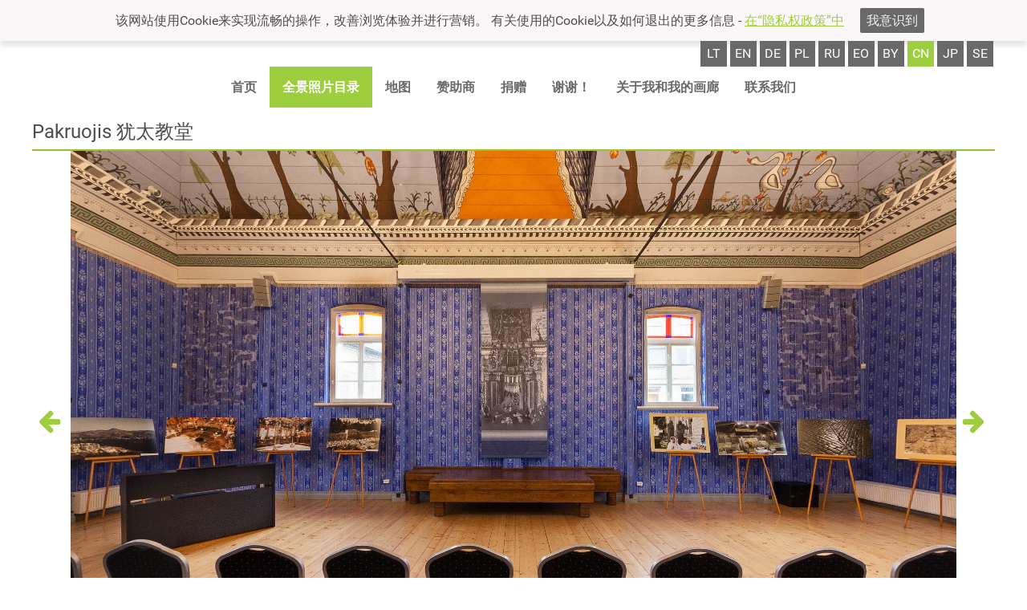

--- FILE ---
content_type: text/html
request_url: https://panoramas.lt/cn/panoramata/6fd8c2a9cb1c6f8686c7
body_size: 14426
content:
<!DOCTYPE html>
<html lang='cn-CN'>
<head>
<meta charset='utf-8' />
<title>Pakruojis &#29369;&#22826;&#25945;&#22530; &#8226; &#20840;&#26223; &#8226; Panoramas</title>
<meta name='description' content='' />
<meta name='keywords' content='' />
<link rel='shortcut icon' type='image/png' href='/res/img/p.png' sizes='16x16' />
<meta name='verify-paysera' content='f5240b131e6f7535e82c875a02321ec3' />
<meta name='viewport' content='width=device-width, initial-scale=1' />
<meta name='theme-color' content='#9dce3e' />
<meta property="og:type"               content="article" />
<meta property='og:title' content='Pakruojis &#29369;&#22826;&#25945;&#22530; &#8226; &#20840;&#26223; &#8226; Panoramas' />
<meta property="og:description"        content="Tai nekomercinis projektas, kuriame panaudotos naujausios vaizdo fiksavimo ir jo pateikimo technologijos Panoramos apžiūros metu, žiūrovui susidaro įspūdis, kad jis yra pastato ar kraštovaizdžio viduryje ir gali pasirinkti panoramos apžiūros rakursą 360°x360° kampu. Yra galimybė patikusį panoramos fragmentą (freską, statulą ar pan.) priartinti ir apžiūrėti nuodugniau." />
<meta property="og:image"              content="https://www.panoramas.lt/res/img/slider.jpg" />
<link rel='stylesheet' type='text/css' href='/res/fonts/fa/fa.css' />
<link rel='stylesheet' type='text/css' href='/res/fonts/r/r.css' />
<link rel='stylesheet' type='text/css' href='/res/css/style.css&#63;t&#61;19w40' />
<script async src='https://www.googletagmanager.com/gtag/js?id=UA-359396-5'></script>
<script>
  window.dataLayer = window.dataLayer || [];
  function gtag(){dataLayer.push(arguments)};
  gtag('js', new Date());
  gtag('config', 'UA-359396-5');
</script>
</head>
<body data-url-base='/cn/' class='lacks-js'>
<div id='cookies-notice'>
<p>&#35813;&#32593;&#31449;&#20351;&#29992;Cookie&#26469;&#23454;&#29616;&#27969;&#30021;&#30340;&#25805;&#20316;&#65292;&#25913;&#21892;&#27983;&#35272;&#20307;&#39564;&#24182;&#36827;&#34892;&#33829;&#38144;&#12290; &#26377;&#20851;&#20351;&#29992;&#30340;Cookie&#20197;&#21450;&#22914;&#20309;&#36864;&#20986;&#30340;&#26356;&#22810;&#20449;&#24687; - <a href='/cn/privatumo-politika/'>&#22312;&#8220;&#38544;&#31169;&#26435;&#25919;&#31574;&#8221;&#20013;</a></p>
<button id='cookies-confirm' type='button'>&#25105;&#24847;&#35782;&#21040;</button>
<script>
document.getElementById('cookies-confirm').addEventListener('click', function (event) {
	var d = new Date()
	d.setTime(d.getTime() + 31536000000);
	document.cookie = 'gdpr=true; expires=' + d.toUTCString() + '; path=/';
	document.getElementById('cookies-notice').remove()
})
</script>
</div>
<script>
;(function () {
	// https://dom.spec.whatwg.org/#dom-element-matches
	if (!('matches' in Element.prototype)) {
		Element.prototype.matches = 
			Element.prototype.matchesSelector || 
			Element.prototype.mozMatchesSelector ||
			Element.prototype.msMatchesSelector || 
			Element.prototype.oMatchesSelector || 
			Element.prototype.webkitMatchesSelector ||
			function (s) {
				var matches = (this.document || this.ownerDocument).querySelectorAll(s),
					i = matches.length;
				while (--i >= 0 && matches.item(i) !== this) {}
				return i > -1;
			};
	}
	// https://dom.spec.whatwg.org/#dom-element-closest
	if (!('closest' in Element.prototype)) {
		Element.prototype.closest = function (s) {
			var	e = this
			do {
				if (e.matches && e.matches(s)) {
					return e
				}
			} while (e = e.parentNode)
			return null
		}
	}
	// https://dom.spec.whatwg.org/#text
	try {
		var	t = 'lorem ipsum'
		var	el = new Text(t)
		if (el.data !== t) {
			throw new TypeError('unacceptable')
		}
	} catch (ex) {
		window.Text = function Text(text) {
			return document.createTextNode(text)
		}
	}
	// https://dom.spec.whatwg.org/#interface-customevent
	function polyfillCustomEvent() {
		function CustomEvent(typeArg, eventInit) {
			eventInit = eventInit || {
				bubbles:    false,
				cancelable: false,
				detail:     undefined,
			}
			var	evt = document.createEvent('CustomEvent')
			evt.initCustomEvent(typeArg, eventInit.bubbles,
				eventInit.cancelable, eventInit.detail)
			return evt
		}
		CustomEvent.prototype = window.Event.prototype
		window.CustomEvent = CustomEvent
	}
	try {
		new CustomEvent('-x-test')
	} catch (ex) {
		polyfillCustomEvent()
	}
})()
document.body.classList.remove('lacks-js')
</script>
<style type='text/css'>
#header-branding-logotype {
	flex: 0 0 auto;
	align-self: flex-start;
	margin: .5em .3125em;
	font-size: 250%;
}
#header-content {
	display: flex;
	flex-direction: column;
}
#header-branding-logo {
	width: auto;
	height: 1.5625em;
	display: inline-block;
	vertical-align: -.4em;
}
#header-branding-type {
	text-transform: uppercase;
	color: #696969;
}
@media (max-width: 700px) {
	#header-branding-logotype {
		margin: 1.75em 1.25em;
		font-size: 141%;
	}
}
</style>
<header id='main-header'>
<div class='content-column'>
<div id='header-content'>
<div class='lang-switcher'>
<a href='/panoramata/6fd8c2a9cb1c6f8686c7'
   class='top-row-mi'
   rel='alternate'
   lang='lt'
   hreflang='lt'>lt</a><a href='/en/panoramata/6fd8c2a9cb1c6f8686c7'
   class='top-row-mi'
   rel='alternate'
   lang='en'
   hreflang='en'>en</a><a href='/de/panoramata/6fd8c2a9cb1c6f8686c7'
   class='top-row-mi'
   rel='alternate'
   lang='de'
   hreflang='de'>de</a><a href='/pl/panoramata/6fd8c2a9cb1c6f8686c7'
   class='top-row-mi'
   rel='alternate'
   lang='pl'
   hreflang='pl'>pl</a><a href='/ru/panoramata/6fd8c2a9cb1c6f8686c7'
   class='top-row-mi'
   rel='alternate'
   lang='ru'
   hreflang='ru'>ru</a><a href='/eo/panoramata/6fd8c2a9cb1c6f8686c7'
   class='top-row-mi'
   rel='alternate'
   lang='eo'
   hreflang='eo'>eo</a><a href='/by/panoramata/6fd8c2a9cb1c6f8686c7'
   class='top-row-mi'
   rel='alternate'
   lang='by'
   hreflang='by'>by</a><a href='/cn/panoramata/6fd8c2a9cb1c6f8686c7'
   class='top-row-mi active'
   rel='alternate'
   lang='cn'
   hreflang='cn'>cn</a><a href='/jp/panoramata/6fd8c2a9cb1c6f8686c7'
   class='top-row-mi'
   rel='alternate'
   lang='jp'
   hreflang='jp'>jp</a><a href='/se/panoramata/6fd8c2a9cb1c6f8686c7'
   class='top-row-mi'
   rel='alternate'
   lang='se'
   hreflang='se'>se</a></div>
<style type='text/css'>
.main-menu.main-menu-content {
	align-self: center;
}
.main-menu-label {
	display: none;
	padding: 1em;
	text-transform: uppercase;
	font-weight: bold;
}
.main-menu-label:hover {
	background: #dfdfdf;
}
#toggle-menu {
	position: absolute;
	clip: rect(0,0,0,0);
}
@media (max-width: 700px) {
	.main-menu-label {
		display: block;
		cursor: s-resize;
		align-self: flex-end;
	}
	.main-menu.main-menu-content {
		align-self: flex-end;
		display: none;
		position: relative;
		z-index: 1;
	}
	#toggle-menu:checked ~ .main-menu-label {
		background: #dfdfdf;
		cursor: n-resize;
	}
	#toggle-menu:checked ~ .main-menu.main-menu-content {
		display: block;
	}
	#toggle-menu:checked ~ .main-menu.main-menu-content .top-row {
		right: 0;
		position: absolute;
		background: white;
		box-shadow: 0 .5em .5em hsla(0,0%,0%,.25);
	}
	.top-row-mi {
		padding: 1.25em .5em;
		display: block;
	}
	.top-row-mi a {
		margin: -1.25em -.5em;
		padding: 1.25em .5em;
	}
}
</style>
<input id='toggle-menu' type='checkbox' role='presentation none' /><label class='main-menu-label' for='toggle-menu'><i class='fa fa-bars'></i> Meniu</label><div class='main-menu main-menu-content'><ul class='top-row common-items'><li class='top-row-mi'><a href='/cn/'>&#39318;&#39029;</a></li><li class='top-row-mi active'><a href='/cn/catalog/'>&#20840;&#26223;&#29031;&#29255;&#30446;&#24405;</a></li><li class='top-row-mi'><a href='/cn/maps/'>&#22320;&#22270;</a></li><li class='top-row-mi'><a href='/cn/sponsors/'>&#36190;&#21161;&#21830;</a></li><li class='top-row-mi'><a href='/cn/donate/'>&#25424;&#36192;</a></li><li class='top-row-mi'><a href='/cn/thanks/'>&#35874;&#35874;&#65281;</a></li><li class='top-row-mi'><a href='/cn/about-author/'>&#20851;&#20110;&#25105;&#21644;&#25105;&#30340;&#30011;&#24266;</a></li><li class='top-row-mi'><a href='/cn/contacts/'>&#32852;&#31995;&#25105;&#20204;</a></li></ul><ul class='top-row user-items'></ul></div></div>
</div>
</header>
<main id='main-content'
      class='content'>
<div class='mid-col'>
<div class='content-column unpadded'>
<h2 id='pano-title'>Pakruojis &#29369;&#22826;&#25945;&#22530; </h2>
<style type='text/css'>
.cubemap-wall {
	vertical-align: top;
	display: inline-block;
	width: 25%;
	height: 225px;
	max-height: calc((100vw - 2em) / 16 * 9 / 3);
}
#nojs-unwraped-cubemap {
	margin-top: 0;
}
#cubemap-container .cubemap-wall {
	height: auto;
	max-height: none;
}
</style>
<p id='nojs-unwraped-cubemap' class='loading'>
<img class='cubemap-wall'
     src='/files/c4e8c2dd5ca6ba337fc9'
     width='2902'
     height='2902'
     style='width: 2903px'
     onload='this.classList.add(&quot;loaded&quot)'
     importance='low'
     data-transform='&#123;&#34;p&#34;&#58;&#91;0,1448.6784,0&#93;,&#34;r&#34;&#58;&#91;90,0,180&#93;&#125;'
     alt='' /><br /><img class='cubemap-wall'
     src='/files/793f8beba8bb29b356f0'
     width='2902'
     height='2902'
     style='width: 2903px'
     onload='this.classList.add(&quot;loaded&quot)'
     importance='high'
     data-transform='&#123;&#34;p&#34;&#58;&#91;0,0,1448.6784&#93;,&#34;r&#34;&#58;&#91;0,180,0&#93;&#125;'
     alt='' /><img class='cubemap-wall'
     src='/files/3248968c3c4b115636b0'
     width='2902'
     height='2902'
     style='width: 2903px'
     onload='this.classList.add(&quot;loaded&quot)'
     data-transform='&#123;&#34;p&#34;&#58;&#91;-1448.6784,0,0&#93;,&#34;r&#34;&#58;&#91;0,90,0&#93;&#125;'
     alt='' /><img class='cubemap-wall'
     src='/files/6fcc6cfc0b19c7cfb5b2'
     width='2902'
     height='2902'
     style='width: 2903px'
     onload='this.classList.add(&quot;loaded&quot)'
     data-transform='&#123;&#34;p&#34;&#58;&#91;0,0,-1448.6784&#93;,&#34;r&#34;&#58;&#91;0,0,0&#93;&#125;'
     alt='' /><img class='cubemap-wall'
     src='/files/7231d9e485bd20d8a541'
     width='2902'
     height='2902'
     style='width: 2903px'
     onload='this.classList.add(&quot;loaded&quot)'
     data-transform='&#123;&#34;p&#34;&#58;&#91;1448.6784,0,0&#93;,&#34;r&#34;&#58;&#91;0,-90,0&#93;&#125;'
     alt='' /><br /><img class='cubemap-wall'
     src='/files/069b261ee607d97c703f'
     width='2902'
     height='2902'
     style='width: 2903px'
     onload='this.classList.add(&quot;loaded&quot)'
     importance='low'
     data-transform='&#123;&#34;p&#34;&#58;&#91;0,-1448.6784,0&#93;,&#34;r&#34;&#58;&#91;-90,0,180&#93;&#125;'
     alt='' /></p>
<!--p class='other-panorama-buttons'><a href='../help/'>&#24110;&#21161;</a></p-->
<p class='other-panorama-info'>
<audio loop id='background-music' preload='none'><source src='/files/184f5c5602328da4950e' type='audio/mpeg'></audio>
</p>
<style type='text/css'>
@keyframes fadein {
	from { opacity: 0; filter: blur(2em);}
	50% { opacity: 0; filter: blur(2em);}
	to { opacity: 1; filter: blur(0);}
}
#nojs-unwraped-cubemap.loading,
#cubemap-container.loading > .three-js-renderer {
	animation-duration: 10s;
	animation-name: fadein;
	animation-iteration-count: 1;
	animation-timing-function: ease-out;
}
#nojs-unwraped-cubemap + #cubemap-container {
	display: none;
}

#cubemap-container {
	position: relative;
	height: 675px;
	max-height: 675px;
	max-height: calc((100vw - 2em) / 16 * 9);
	max-width: calc(100% - 6em);
}
.button-row,
.info-row {
	position: absolute;
	opacity: .75;
}
.button-row {
	bottom: 1em;
	margin-right: -50%;
	left: 50%;
	transform: translateX(-50%);
	line-height: 2em;
	text-align: center;
}
.button-row button {
	line-height: 1em;
	padding: .375em;
}
.info-row {
	top: 1em;
	left: 1em;
}
.loading-spinner-wrapper {
	position: absolute;
	top: 50%;
	left: 50%;
	transform: translate(-50%, -50%);
}
.button-row:hover,
.info-row:hover {
	opacity: 1;
}
.volume-wrap {
	display: inline-block;
	position: relative;
}
.volume-range-wrap {
	position: absolute;
	top: -2.35em;
	left: 0;
	padding: .25em .25em 0;
	transform: rotate(-90deg);
	transform-origin: 1.0em 50%;
	background:
	hsla(0,0%,0%,.75);
	border-radius: .125em;
}
.volume-range {
	-webkit-appearance: range;
	-moz-appearance: range;
	appearance: range;
}
.volume-wrap.closed .volume-range-wrap {
	display: none;
}
.cubemap-wall {
	pointer-events: none;
	user-select: none;
	-webkit-backface-visibility: hidden;
	   -moz-backface-visibility: hidden;
	        backface-visibility: hidden;
}

.pano-nav-arrow{
	flex: 0 0 1em;
	padding: .25em;
	align-self: center;
	font-size: 2em;
}

.pano-wrapper{
	margin-left: -3em;
	margin-right: -3em;
}
@media (min-width: 640px) {
	.info-row {
		top: auto;
		bottom: 1em;
	}
}
@media (max-width: 1300px) {
	.pano-nav-arrow{
		font-size: 2em;
	}
	.pano-wrapper{
		margin-left: 0em;
		margin-right: 0em;
	}

}

</style>
<div style='display: flex;' class='pano-wrapper'>
<div id='cubemap-container' style='order: 1; flex: 1 1 0;' class='loading'></div>
<a class='pano-nav-arrow' href='/panoramata/2099a49be0b5e105f009#pano-title' style='order: 0;'><i class="fa fa-arrow-left" aria-hidden="true"></i></a><a class='pano-nav-arrow' href='/panoramata/6a14d17b2e5c89b71bc3#pano-title' style='order: 2;'><i class="fa fa-arrow-right" aria-hidden="true"></i></a></div>
<script type='module'>
import * as THREE from "\/res\/js\/three.js-master\/build\/three.module.js"
import { DeviceOrientationControls } from "\/res\/js\/three.js-master\/examples\/jsm\/controls\/DeviceOrientationControls.js"
import { CSS3DRenderer, CSS3DObject } from "\/res\/js\/three.js-master\/examples\/jsm\/renderers\/CSS3DRenderer.js"
for (var i = -1, el, els = document.querySelectorAll('.nomodule'); el = els[++i]; ) {
	el.parentNode.removeChild(el)
}

var camera, scene, renderer, controls
var target = new THREE.Vector3()
var container = document.getElementById('cubemap-container')
var lon = 90, lat = 0
var phi = 0, theta = 0
var touchRegistry = {}
var changeRates = {zoom: 0, lon: 0, lat: 0}
var turretRates = {lon: 0, lat: 0}
var panmode = 'grab' // grab | turret
init()
animate()
var scrollStorage = []
function init() {
	camera = new THREE.PerspectiveCamera(75, 1, 1, 1000)
	scene = new THREE.Scene()

	var loadingSpinnerWrapper
	{
		var nToLoad = 0
		var nLoaded = 0
		function onSideLoad(event) {
			nLoaded++
			if (nLoaded == nToLoad) {
				onAllLoaded()
			}
		}
		function onAllLoaded() {
			setTimeout(function () {
				container.classList.remove('loading')
				if (loadingSpinnerWrapper) {
					loadingSpinnerWrapper.remove()
				}
			}, 5e2)
		}

		for (var i = 0, els = document.querySelectorAll('.cubemap-wall'), el; el = els[i]; i++) {
			if (el.nodeName == 'IMG' && !el.classList.contains('loaded')) {
				nToLoad++
				el.addEventListener('load', onSideLoad)
			}

			var object = new CSS3DObject(el)
			var transform = JSON.parse(el.getAttribute('data-transform'))
			object.position.fromArray(transform.p)
			object.rotation.fromArray(transform.r.map(THREE.Math.degToRad))
			scene.add(object)
		}

		if (nToLoad == 0) {
			onAllLoaded()
		} else {
			loadingSpinnerWrapper = document.createElement('div')
			loadingSpinnerWrapper.classList.add('loading-spinner-wrapper')
			var spinThing = loadingSpinnerWrapper.appendChild(document.createElement('i'))
			spinThing.classList.add('fa', 'fa-fw', 'fa-2x', 'fa-circle-o-notch', 'fa-spin')
		}
	}

	renderer = new CSS3DRenderer()
	renderer.setSize(container.offsetWidth, container.offsetHeight)
	container.appendChild(renderer.domElement)
	renderer.domElement.classList.add('three-js-renderer')
	container.addEventListener('mousedown', onDocumentMouseDown, false)
	container.addEventListener('wheel', onDocumentMouseWheel, false)

	container.addEventListener('touchstart', onDocumentTouchStart, false)
	container.addEventListener('touchmove', onDocumentTouchMove, false)
	container.addEventListener('touchend', onDocumentTouchEnd, false)
	container.addEventListener('touchcancel', onDocumentTouchCancel, false)

	window.addEventListener('resize', onWindowResize, false)
	document.getElementById('nojs-unwraped-cubemap').remove()

	var buttonRow = container.appendChild(document.createElement('div'))
	buttonRow.classList.add('button-row')
	var infoRow = container.appendChild(document.createElement('div'))
	infoRow.classList.add('info-row')
	if (loadingSpinnerWrapper) {
		container.appendChild(loadingSpinnerWrapper)
	}

	var fsFnName = (('requestFullscreen' in container) ? 'requestFullscreen' : null)
		|| (('webkitRequestFullscreen' in container) ? 'webkitRequestFullscreen' : null)
		|| (('mozRequestFullScreen' in container) ? 'mozRequestFullScreen' : null)
		|| (('msRequestFullscreen' in container) ? 'msRequestFullscreen' : null)
		|| (('oRequestFullscreen' in container) ? 'oRequestFullscreen' : null)
	var exitFsFnName = (('exitFullscreen' in document) ? 'exitFullscreen' : null)
		|| (('webkitExitFullscreen' in document) ? 'webkitExitFullscreen' : null)
		|| (('mozCancelFullScreen' in document) ? 'mozCancelFullScreen' : null)
		|| (('msExitFullscreen' in document) ? 'msExitFullscreen' : null)
		|| (('oExitFullscreen' in document) ? 'oExitFullscreen' : null)
	var fsElName = (('fullscreenElement' in document) ? 'fullscreenElement' : null)
		|| (('webkitFullscreenElement' in document) ? 'webkitFullscreenElement' : null)
		|| (('mozFullScreenElement' in document) ? 'mozFullScreenElement' : null)
		|| (('msFullscreenElement' in document) ? 'msFullscreenElement' : null)

	{
		var changedProp
		function zoomMd(event) {
			if (event.type == 'mousedown' && event.button != 0) {
				return
			}
			var betterTarget = 'closest' in event.target ? event.target : event.target.parentNode
			,   button = betterTarget.closest('button')
			changedProp = button.getAttribute('change-prop')
			changeRates[changedProp] = +button.getAttribute('change-value')
			window.addEventListener('mouseup', zoomMu, false)
			window.addEventListener('mousemove', zoomMm, false)
			window.addEventListener('touchend', zoomMu, false)
			event.preventDefault()
		}
		function zoomMm(event) {
			console.log(event)
			var betterTarget = 'closest' in event.target ? event.target : event.target.parentNode
			,   button = betterTarget.closest('[change-prop]')
			if (button) {
				changeRates[changedProp] = 0
				changedProp = button.getAttribute('change-prop')
				changeRates[changedProp] = +button.getAttribute('change-value')
			}
		}
		function zoomMu(event) {
			if (event.type == 'mouseup' && event.button != 0) {
				return
			}
			var betterTarget = 'closest' in event.target ? event.target : event.target.parentNode
			,   button = betterTarget.closest('button')
			changeRates[changedProp] = 0
			window.removeEventListener('mouseup', zoomMu, false)
			window.removeEventListener('mousemove', zoomMm, false)
			window.removeEventListener('touchend', zoomMu, false)
			event.preventDefault()
		}
		if (buttonRow.lastChild) {
			buttonRow.appendChild(document.createTextNode(' '))
		}
		var viewControlButton = buttonRow.appendChild(document.createElement('button'))
		var viewControlIcon = viewControlButton.appendChild(document.createElement('i'))
		viewControlButton.setAttribute('style', 'border-top-right-radius: 0; border-bottom-right-radius: 0')
		viewControlButton.setAttribute('change-prop', 'zoom')
		viewControlButton.setAttribute('change-value', '-0.02')
		viewControlIcon.classList.add('fa', 'fa-fw', 'fa-plus')
		viewControlButton.addEventListener('mousedown', zoomMd, false)
		viewControlButton.addEventListener('touchstart', zoomMd, false)

		viewControlButton = buttonRow.appendChild(document.createElement('button'))
		viewControlIcon = viewControlButton.appendChild(document.createElement('i'))
		viewControlButton.setAttribute('style', 'border-top-left-radius: 0; border-bottom-left-radius: 0')
		viewControlButton.setAttribute('change-prop', 'zoom')
		viewControlButton.setAttribute('change-value', '0.02')
		viewControlIcon.classList.add('fa', 'fa-fw', 'fa-minus')
		viewControlButton.addEventListener('mousedown', zoomMd, false)
		viewControlButton.addEventListener('touchstart', zoomMd, false)

		if (buttonRow.lastChild) {
			buttonRow.appendChild(document.createTextNode(' '))
		}
		viewControlButton = buttonRow.appendChild(document.createElement('button'))
		viewControlIcon = viewControlButton.appendChild(document.createElement('i'))
		viewControlButton.setAttribute('style', 'border-top-right-radius: 0; border-bottom-right-radius: 0')
		viewControlButton.setAttribute('change-prop', 'lon')
		viewControlButton.setAttribute('change-value', '-0.01')
		viewControlIcon.classList.add('fa', 'fa-fw', 'fa-arrow-left')
		viewControlButton.addEventListener('mousedown', zoomMd, false)
		viewControlButton.addEventListener('touchstart', zoomMd, false)

		viewControlButton = buttonRow.appendChild(document.createElement('button'))
		viewControlIcon = viewControlButton.appendChild(document.createElement('i'))
		viewControlButton.setAttribute('style', 'border-radius: 0')
		viewControlButton.setAttribute('change-prop', 'lat')
		viewControlButton.setAttribute('change-value', '-0.01')
		viewControlIcon.classList.add('fa', 'fa-fw', 'fa-arrow-down')
		viewControlButton.addEventListener('mousedown', zoomMd, false)
		viewControlButton.addEventListener('touchstart', zoomMd, false)

		viewControlButton = buttonRow.appendChild(document.createElement('button'))
		viewControlIcon = viewControlButton.appendChild(document.createElement('i'))
		viewControlButton.setAttribute('style', 'border-radius: 0')
		viewControlButton.setAttribute('change-prop', 'lat')
		viewControlButton.setAttribute('change-value', '0.01')
		viewControlIcon.classList.add('fa', 'fa-fw', 'fa-arrow-up')
		viewControlButton.addEventListener('mousedown', zoomMd, false)
		viewControlButton.addEventListener('touchstart', zoomMd, false)

		viewControlButton = buttonRow.appendChild(document.createElement('button'))
		viewControlIcon = viewControlButton.appendChild(document.createElement('i'))
		viewControlButton.setAttribute('style', 'border-top-left-radius: 0; border-bottom-left-radius: 0')
		viewControlButton.setAttribute('change-prop', 'lon')
		viewControlButton.setAttribute('change-value', '0.01')
		viewControlIcon.classList.add('fa', 'fa-fw', 'fa-arrow-right')
		viewControlButton.addEventListener('mousedown', zoomMd, false)
		viewControlButton.addEventListener('touchstart', zoomMd, false)
	}

	if (fsFnName) {
		if (buttonRow.lastChild) {
			buttonRow.appendChild(document.createTextNode(' '))
		}
		var fsButton = buttonRow.appendChild(document.createElement('button'))
		var fsIcon = fsButton.appendChild(document.createElement('i'))
		fsIcon.classList.add('fa', 'fa-fw', 'fa-arrows-alt')
		fsButton.addEventListener('click', function (event) {
			if (event.button != 0) {
				return
			}
			var isFs = document[fsElName] == container
			if (isFs) {
				var maybePromise = document[exitFsFnName]()
				var rescroll = function () {
					for (var i = -1, tuple; tuple = scrollStorage[++i];) {
						tuple.e.scrollTop = tuple.s
					}
					scrollStorage.splice(0)
				}
				if (maybePromise instanceof Promise) {
					maybePromise.then(rescroll)
				} else {
					setTimeout(rescroll, 700)
				}
			} else {
				scrollStorage.splice(0)
				var e = container
				do {
					if (e.scrollTop > 0) {
						scrollStorage.push({e: e, s: e.scrollTop})
					}
				} while (e = e.parentNode)
				container[fsFnName]()
			}
			fsIcon.classList.toggle('fa-arrows-alt', isFs)
			fsIcon.classList.toggle('fa-compress', !isFs)
			event.preventDefault()
		}, false)
	}
	if ('onorientationchange' in window) {
		if (buttonRow.lastChild) {
			buttonRow.appendChild(document.createTextNode(' '))
		}
		var gyroButton = buttonRow.appendChild(document.createElement('button'))
		var gyroIcon = gyroButton.appendChild(document.createElementNS('http://www.w3.org/2000/svg', 'svg'))
		var gyroPath = gyroIcon.appendChild(document.createElementNS('http://www.w3.org/2000/svg', 'path'))
		gyroIcon.setAttribute('style', 'display:inline-block; width: auto; height: 1em; fill: currentColor')
		gyroIcon.setAttribute('width', '16')
		gyroIcon.setAttribute('height', '16')
		gyroIcon.setAttribute('viewBox', '0 0 16 16')
		gyroPath.setAttribute('d', [
			'M 8.339557,1.8102508 C 8.13295,1.8110968 7.9340508,1.9222397 7.8297133,2.1166838 L 5.5868526,6.2952579 C 4.5784451,6.3621279 3.6400283,6.4703193 2.8550533,6.6186101 2.1607862,6.7479886',
			'1.5890902,6.8987233 1.1187275,7.1111581 0.8835452,7.2168868 0.6694184,7.3348727 0.46281142,7.526628 0.25620443,7.7202633 0.03154914,8.0511353 0.03154914,8.4647253 c 0,0.4154699',
			'0.22465529,0.7444619 0.43126228,0.9380972 C 0.6694184,9.5964578 0.8837332,9.713015 1.1187275,9.8182924 1.5889022,10.028847 2.1611622,10.181124 2.8550533,10.31084 c 0.1697242,0.03057',
			'0.3464756,0.06153 0.5293952,0.08973 l -0.077905,0.145377 c -0.1523346,0.285753 -0.046439,0.635424 0.2378142,0.7877 l 4.2868599,2.301065 c 0.2844371,0.152332 0.6358006,0.04662',
			'0.7880769,-0.238755 l 1.4735075,-2.745109 c 1.126469,-0.06418 2.178529,-0.180212 3.04391,-0.342152 0.694267,-0.129397 1.265961,-0.280113 1.736138,-0.4925478 0.235182,-0.1057286',
			'0.449309,-0.2237145 0.655916,-0.4154699 0.206607,-0.1936353 0.431261,-0.5245072 0.431261,-0.9380972 0,-0.4154699 -0.224654,-0.7444619 -0.431261,-0.9380972 C 15.322911,7.3308496',
			'15.107844,7.2142924 14.87285,7.109015 14.402673,6.8984601 13.830415,6.7461838 13.136712,6.6164669 12.882166,6.5690733 12.611452,6.5253456 12.327579,6.4863929 L 13.14254,4.9673898',
			'C 13.294874,4.6816367 13.188971,4.3319652 12.904725,4.1796889 L 8.617997,1.8810687 C 8.5289624,1.8332991 8.4336712,1.810796 8.3397637,1.8115104 Z m 0.00879,0.3722314 c 0.029805,0.00203',
			'0.060911,0.011468 0.09112,0.026733 l 4.28686,2.3010638 c 0.10712,0.057715 0.142594,0.1750613 0.08486,0.2819931 l -1.12496,2.095961 C 10.571602,6.7630282 9.2865783,6.6964778',
			'7.9943165,6.6964778 c -0.7587496,0 -1.5143032,0.022954 -2.2351341,0.06843 L 8.1579289,2.295505 c 0.035928,-0.066889 0.095297,-0.1057474 0.1606816,-0.1113121 0.011088,-8.272e-4',
			'0.019491,-9.024e-4 0.029814,-2.256e-4 z M 5.3186339,6.7930699 3.622915,9.9525211 C 3.3843488,9.9181368 3.1555584,9.8815717 2.9412436,9.8412278 2.2693479,9.7160229 1.7234073,9.5686345',
			'1.3133911,9.382519 1.1081001,9.290702 0.93495631,9.1907636 0.78813188,9.053527 0.64136196,8.9158015 0.50783068,8.7094953 0.50783068,8.4632213 0.50782316,8.2169473 0.64138264,8.0101523',
			'0.78813188,7.8729156 0.93490179,7.735209 1.1081001,7.6360414 1.3133911,7.5439236 1.7237833,7.3602709 2.2695359,7.2111717 2.9412436,7.0852148 3.624983,6.9579231 4.4390032,6.8577403',
			'5.3188407,6.7919419 Z M 12.08521,6.9363788 c 0.341588,0.044329 0.66494,0.093904 0.962913,0.1495503 0.671895,0.125205 1.217834,0.2725934 1.62804,0.4587089 0.204539,0.091817',
			'0.378435,0.1917554 0.525259,0.328992 0.14677,0.1377255 0.280301,0.3440317 0.280301,0.5903057 0,0.246274 -0.133551,0.453069 -0.280301,0.5903057 -0.146768,0.1377254 -0.319968,0.2368742',
			'-0.525259,0.328992 -0.410394,0.1836339 -0.956145,0.3327519 -1.62804,0.4587088 -0.764014,0.1425946 -1.691395,0.2481538 -2.691305,0.3158328 z M 4.0186266,10.00672 c 1.1774154,0.146073',
			'2.5722288,0.227475 3.9757275,0.227475 0.6504642,0 1.2979205,-0.01912 1.9236633,-0.05046 l -0.2635696,0.490668 c -0.5438708,0.02294 -1.1012773,0.03822 -1.6603757,0.03822 -1.4938117,0',
			'-2.9753849,-0.08834 -4.2170196,-0.253794 z',
		].join(' '))
		var gyroOn = false
		gyroButton.addEventListener('click', function (event) {
			gyroOn = !gyroOn
			if (gyroOn) {
				controls.connect()
			} else {
				controls.disconnect()
			}
		}, false)
	}
	var bgmAudioEl = document.querySelector('#background-music')
	if (bgmAudioEl && 'play' in bgmAudioEl) {
		if (buttonRow.lastChild) {
			buttonRow.appendChild(document.createTextNode(' '))
		}
		var bgmButton = buttonRow.appendChild(document.createElement('button'))
		var bgmIcon = bgmButton.appendChild(document.createElement('i'))
		bgmIcon.classList.add('fa', 'fa-fw', 'fa-music')
		bgmButton.addEventListener('click', function (event) {
			if (event.button != 0) {
				return
			}
			if (bgmAudioEl.paused) {
				bgmAudioEl.play()
			} else {
				bgmAudioEl.pause()
			}
			event.preventDefault()
		}, false)
		if ('volume' in bgmAudioEl) {
			bgmAudioEl.volume = 0
			if (bgmAudioEl.volume == 0) {
				bgmButton.setAttribute('style', 'border-top-right-radius: 0; border-bottom-right-radius: 0')
				bgmAudioEl.volume = 1
				var bgmVolWrap = buttonRow.appendChild(document.createElement('span'))
				var bgmVolButton = bgmVolWrap.appendChild(document.createElement('button'))
				var bgmVolIcon = bgmVolButton.appendChild(document.createElement('i'))
				var bgmVolRangeWrap = bgmVolWrap.appendChild(document.createElement('span'))
				var bgmVolRange = bgmVolRangeWrap.appendChild(document.createElement('input'))
				bgmVolWrap.classList.add('volume-wrap', 'closed')
				bgmVolButton.setAttribute('style', 'border-top-left-radius: 0; border-bottom-left-radius: 0')
				bgmVolIcon.classList.add('fa', 'fa-fw', 'fa-volume-up')
				bgmVolRangeWrap.classList.add('volume-range-wrap')
				bgmVolRange.classList.add('volume-range')
				bgmVolRange.setAttribute('type', 'range')
				bgmVolRange.setAttribute('min', '0')
				bgmVolRange.setAttribute('max', '1')
				bgmVolRange.setAttribute('step', 'any')
				try {
					var v = localStorage.getItem('background-music-volume')
					if (isNaN(parseFloat(v))) {
						v = 0.7						
					}
					bgmVolRange.setAttribute('value', v)
					bgmAudioEl.volume = parseFloat(v)
				} catch (ex) {console.log(ex)}
				bgmVolRange.addEventListener('input', function (event) {
					bgmAudioEl.volume = parseFloat(event.target.value)
					event.target.value = bgmAudioEl.volume
					try {
						localStorage.setItem('background-music-volume', event.target.value)
					} catch (ex) {console.log(ex)}
				})

				var bgmWrapCloseTO = null
				function bgmCloseWrap() {
					bgmVolWrap.classList.remove('open')
					bgmVolWrap.classList.add('closed')
					bgmVolWrap.removeEventListener('mousemove', bgmPostponeWrapClose, false)
				}
				function bgmCloseWrapFromTimeout() {
					bgmWrapCloseTO = null
					bgmCloseWrap()
				}
				function bgmPostponeWrapClose() {
					if (bgmWrapCloseTO !== null) {
						clearTimeout(bgmWrapCloseTO)
						bgmWrapCloseTO = null
					}
					bgmWrapCloseTO = setTimeout(bgmCloseWrapFromTimeout, 2e3)
				}
				bgmVolButton.addEventListener('click', function (event) {
					if (event.button != 0) {
						return
					}
					if (bgmVolWrap.classList.contains('open')) {
						clearTimeout(bgmWrapCloseTO)
						bgmWrapCloseTO = null
						bgmCloseWrap()
					} else {
						bgmVolWrap.addEventListener('mousemove', bgmPostponeWrapClose, false)
						bgmVolWrap.classList.add('open')
						bgmVolWrap.classList.remove('closed')
						bgmPostponeWrapClose()
					}
					event.preventDefault()
				}, false)
			}
		}
	}
	{
		try {
			var v = localStorage.getItem('pan-mode')
			if (v == 'grab' || v == 'turret') {
				panmode = v
			}
		} catch (ex) {console.log(ex)}
		if (buttonRow.lastChild) {
			buttonRow.appendChild(document.createTextNode(' '))
		}
		var panmodeButton = buttonRow.appendChild(document.createElement('button'))
		var panmodeIcon = panmodeButton.appendChild(document.createElement('i'))
		panmodeIcon.classList.add('fa', 'fa-fw')
		panmodeIcon.classList.toggle('fa-arrows', panmode == 'grab')
		panmodeIcon.classList.toggle('fa-hand-paper-o', panmode == 'turret')
		panmodeButton.addEventListener('click', function (event) {
			if (event.button != 0) {
				return
			}
			panmodeIcon.classList.toggle('fa-hand-paper-o')
			panmode = panmodeIcon.classList.toggle('fa-arrows') ? 'grab' : 'turret'
			try {
				localStorage.setItem('pan-mode', panmode)
			} catch (ex) {console.log(ex)}
			event.preventDefault()
		}, false)
		// panmodeButton.setAttribute('title', 'Sukimo rėžimas: paprastas vilkimas/tęstinis')
	}
	var otherButtons = document.querySelector('.other-panorama-buttons')
	if (otherButtons) {
		if (buttonRow.lastChild) {
			buttonRow.appendChild(document.createTextNode(' '))
		}
		while (otherButtons.firstChild) {
			buttonRow.appendChild(otherButtons.firstChild)
		}
		otherButtons.remove()
	}
	var otherInfo = document.querySelector('.other-panorama-info')
	if (otherInfo) {
		if (infoRow.lastChild) {
			infoRow.appendChild(document.createTextNode(' '))
		}
		while (otherInfo.firstChild) {
			infoRow.appendChild(otherInfo.firstChild)
		}
		otherInfo.remove()
	}

	controls = new DeviceOrientationControls(camera)
	controls.disconnect()

	onWindowResize()
}
function onWindowResize() {
	renderer.setSize(10, 10)
	camera.aspect = container.offsetWidth / container.offsetHeight
	camera.updateProjectionMatrix()
	renderer.setSize(container.offsetWidth, container.offsetHeight)
}
function onDocumentMouseDown(event) {
	if (event.target != container && event.target != renderer.domElement && event.target.parentNode != renderer.domElement) {
		return
	}
	window.addEventListener('mousemove', onDocumentMouseMove, false)
	window.addEventListener('mouseup', onDocumentMouseUp, false)
	event.preventDefault()
}
function onDocumentMouseMove(event) {
	var movementX = event.movementX || event.mozMovementX || event.webkitMovementX || 0
	var movementY = event.movementY || event.mozMovementY || event.webkitMovementY || 0
	if (panmode == 'grab') {
		var coef = camera.fov * 1.3 / container.offsetHeight
		lon -= movementX * coef
		lat += movementY * coef
	} else if (panmode == 'turret') {
		turretRates.lon += movementX
		turretRates.lat += movementY
		var vecLen = Math.pow(Math.pow(turretRates.lon, 2) + Math.pow(turretRates.lat, 2), 0.5)
		var coef = camera.fov * 0.000005 * Math.pow(vecLen / container.offsetHeight, 1.1)
		changeRates.lon = turretRates.lon * coef
		changeRates.lat = turretRates.lat * coef * -1
	}
}
function onDocumentMouseUp() {
	window.removeEventListener('mousemove', onDocumentMouseMove, false)
	window.removeEventListener('mouseup', onDocumentMouseUp, false)
	if (panmode == 'turret') {
		turretRates.lon = 0
		turretRates.lat = 0
		changeRates.lon = 0
		changeRates.lat = 0
	}
}
function onDocumentMouseWheel(event) {
	var dY = event.deltaY
	if (Math.abs(dY) > 50) {
		dY *= 0.03
	}
	camera.fov = THREE.Math.clamp(camera.fov + dY * 0.5, 10, 75)
	camera.updateProjectionMatrix()
	event.preventDefault()
}
function onDocumentTouchStart(event) {
	if (event.target != container && event.target != renderer.domElement && event.target.parentNode != renderer.domElement) {
		return
	}
	for (var i = -1, touch; touch = event.changedTouches[++i];) {
		touchRegistry[touch.identifier] = {
			x: touch.pageX,
			y: touch.pageY,
		}
	}
	event.preventDefault()
}
function computeTouchRegistryMetrics(tr) {
	var xAcc = 0, yAcc = 0, n = 0
	for (var identifier in tr) {
		var touchreg = tr[identifier]
		xAcc += touchreg.x
		yAcc += touchreg.y
		n++
	}
	var xAvg = xAcc / n, yAvg = yAcc / n
	var rAcc = 0
	for (var identifier in tr) {
		var touchreg = tr[identifier]
		rAcc += Math.pow(Math.pow(touchreg.x - xAvg, 2) + Math.pow(touchreg.y - yAvg, 2), 0.5)
	}
	var rAvg = rAcc / n
	return {
		x: xAvg, y: yAvg, r: rAvg,
	}
}
function onDocumentTouchMove(event) {
	if (event.target != container && event.target != renderer.domElement && event.target.parentNode != renderer.domElement) {
		return
	}
	var coef = camera.fov * 1.3 / container.offsetHeight
	var m0 = computeTouchRegistryMetrics(touchRegistry)
	for (var i = -1, touch; touch = event.changedTouches[++i];) {
		var touchreg = touchRegistry[touch.identifier]
		if (touchreg) {
			touchreg.x = touch.pageX
			touchreg.y = touch.pageY
		}
	}
	var m1 = computeTouchRegistryMetrics(touchRegistry)
	lon -= (m1.x - m0.x) * coef
	lat += (m1.y - m0.y) * coef

	if (m0.r != 0 && m1.r != 0) {
		camera.fov = THREE.Math.clamp(camera.fov + (m0.r - m1.r) / container.offsetHeight * 75, 10, 75)
		camera.updateProjectionMatrix()
	}
	event.preventDefault()
}
function onDocumentTouchEnd(event) {
	if (event.target != container && event.target != renderer.domElement && event.target.parentNode != renderer.domElement) {
		return
	}
	for (var i = -1, touch; touch = event.changedTouches[++i];) {
		delete touchRegistry[touch.identifier]
	}
	event.preventDefault()
}
function onDocumentTouchCancel(event) {
	if (event.target != container && event.target != renderer.domElement && event.target.parentNode != renderer.domElement) {
		return
	}
	for (var i = -1, touch; touch = event.changedTouches[++i];) {
		delete touchRegistry[touch.identifier]
	}
	event.preventDefault()
}

var tLast = 0
function animate(t) {
	var dt = t - tLast
	tLast = t
	requestAnimationFrame(animate)
	// lon += 0.01
	if (Math.abs(changeRates.lon) > 0.0005) {
		lon += changeRates.lon * dt
	}
	if (Math.abs(changeRates.lat) > 0.0005) {
		lat += changeRates.lat * dt
	}
	lat = THREE.Math.clamp(lat, -85, 85)
	phi = THREE.Math.degToRad(90 - lat)
	theta = THREE.Math.degToRad(lon)
	target.x = Math.sin(phi) * Math.cos(theta)
	target.y = Math.cos(phi)
	target.z = Math.sin(phi) * Math.sin(theta)
	camera.lookAt(target)
	if (Math.abs(changeRates.zoom) > 0.001) {
		camera.fov = THREE.Math.clamp(camera.fov + changeRates.zoom * dt, 10, 75)
		camera.updateProjectionMatrix()
	}
	controls.update()
	renderer.render(scene, camera)
}
</script>
<!--div class='nomodule'>
<p>Dėja, dabartinė naršyklė nesuderinama su raiškia panoramos peržiūra.</p>
<p>Palaikomos naršyklės abecėline tvarka:</p>
<ul>
<li>Chrome 61</li>
<li>Edge 16</li>
<li>Firefox 60</li>
<li>Opera 48</li>
<li>Safari &amp; Chrome for iOS 11.0-11.2</li>
<li>Safari 11</li>
<li>Dauguma kitų naršyklių, išleistų po 2018 birželio</li>
</ul>
</div-->
<p>&#22768;&#38899;&#32972;&#26223;: 
<span style='font-weight: bold;'> Rafailas Karpis</span>
</p>
<style>
.object-info-col {
	display: inline-block;
	width: 50%;
}
@media (max-width: 600px) {
	#share-links,
	.object-info-col {
		display: block;
		width: 100%;
	}
}

.object-header-sharing,
.object-header-partner {
	padding-bottom: .25em;
	border-bottom: 1px solid hsla(0,0%,0%,.125);
}
@media (min-width: 600px) {
	.object-header {
		display: grid;
		grid-template-columns: repeat(2,minmax(0,1fr));
		align-items: end;
		grid-gap: 0 1em;
	}
	.object-header-sharing {
		grid-column: 2;
		grid-row: 1;
	}
	.object-header-partner {
		grid-column: 2;
		grid-row: 2;
	}
}
</style>
<div class='object-header'>

<div class='object-header-sharing'><p><strong>&#19982;&#26379;&#21451;&#20998;&#20139;:</strong>
<a href="https://www.facebook.com/sharer/sharer.php?u=https&#58;//panoramas.lt/panoramata/6fd8c2a9cb1c6f8686c7&t=Pakruojis &#29369;&#22826;&#25945;&#22530;"
   onclick="javascript:window.open(this.href, '', 'menubar=no,toolbar=no,resizable=yes,scrollbars=yes,height=300,width=600');return false;"
   target="_blank" title="Facebook"><i style='color: #3d6ad6; font-size: 150%;'class="fa fa-facebook-square" aria-hidden="true"></i></a>
<a href="https://twitter.com/share?url=https&#58;//panoramas.lt/panoramata/6fd8c2a9cb1c6f8686c7&text=Pakruojis &#29369;&#22826;&#25945;&#22530;"
   onclick="javascript:window.open(this.href, '', 'menubar=no,toolbar=no,resizable=yes,scrollbars=yes,height=300,width=600');return false;"
   target="_blank" title="Twitter"><i style='color: rgb(29, 161, 242); font-size: 150%;'class="fa fa-twitter" aria-hidden="true"></i></a>
<a href="https://vk.com/share.php?url=https&#58;//panoramas.lt/panoramata/6fd8c2a9cb1c6f8686c7&title=Pakruojis &#29369;&#22826;&#25945;&#22530;"
   onclick="javascript:window.open(this.href, '', 'menubar=no,toolbar=no,resizable=yes,scrollbars=yes,height=300,width=600');return false;"
   target="_blank" title="VK"><i style='color: #4a76a8; font-size: 150%;'class="fa fa-vk" aria-hidden="true"></i></a>
<a href="https://connect.ok.ru/offer?url=https&#58;//panoramas.lt/panoramata/6fd8c2a9cb1c6f8686c7&title=Pakruojis &#29369;&#22826;&#25945;&#22530;"
   onclick="javascript:window.open(this.href, '', 'menubar=no,toolbar=no,resizable=yes,scrollbars=yes,height=300,width=600');return false;"
   target="_blank" title="OK"><img src='/res/img/ok_logo.png' style="max-height: 1.5em; padding: 0 .25em" /></a>
<a href="javascript:void(function(){var d=document,e=encodeURIComponent,s1=window.getSelection,s2=d.getSelection,s3=d.selection,s=s1?s1():s2?s2():s3?s3.createRange().text:'',r='http://service.weibo.com/share/share.php?url='+e(d.location.href)+'&title='+e(d.title),x=function(){if(!window.open(r,'weibo','toolbar=0,resizable=1,scrollbars=yes,status=1,width=450,height=330'))location.href=r+'&r=1'};if(/Firefox/.test(navigator.userAgent)){setTimeout(x,0)}else{x()}})()" title='WEIBO'><img src='/res/img/WB_logo.png'/></a></p></div>

<div class='object-header-partner'><p><strong>Projekto parneris</strong> <a href='https://topexchange.eu/' target='_blank'><img src='/res/img/Keitykla_m.png' alt='keitykla TOP EXCHANGE' width='1000' height='365' style='width:auto;height:3em;vertical-align:middle' /></a></p></div>

<div class='object-header-object'><h3><span style='color: #ff4000;'>&#25152;&#26377;&#36825;&#20010;&#23545;&#35937;&#20840;&#26223;&#22270;:</span> <span style='font-weight: normal;'><a href='/cn/objects/df0cae343c620e08556c'>Pakruojis &#29369;&#22826;&#25945;&#22530;</a> &#40;4&#41;</span></h3></div>

<div class='object-header-descr'><h3>&#25551;&#36848;</h3></div>

</div>
<a href='#pano-title' class='blwr' style='margin-top: 1em;'><i class="fa fa-arrow-up" aria-hidden="true"></i> &#21040;&#39030;&#37096;</a>
</div>
</div>
</main>
<style type='text/css'>
footer {
	background: #262626;
	color: hsl(0,0%,100%);
}
footer .content-column {	
	flex-wrap: wrap;
	justify-content: space-between;
}
footer .content-column a {
	text-decoration: none;
}
.closing-words-footer-col {
	order: 2;
}
.donate-ps-footer-col {
}
.donate-pp-footer-col {
}
.donate-ps-footer-col,
.donate-pp-footer-col {
	order: 3;
}
.counter-footer-col{
	order: 1;
}
form.donate input{
	padding: .25em 1.5em;
	background-color: white;
	border: 0;
	border-radius: 1.5em;
}
</style>
<footer id='main-footer'>
<div class='counter-margin-collapse'></div>
<div class='content-column unpadded' style='display: flex;'>
<div class='donate-ps-footer-col'>
<form class='donate' style='display: inline-block;' method='post' action='https://www.paysera.lt/pay/' target='_blank'>
<input type='hidden' name='data' value='[base64]' /> 
<input type='hidden' name='sign' value='5337c5f429293cbdad8a91db4d2ac737' /> 
<p><input type='image' name='submit' src='/res/img/paysera.png' alt='&#127798;DONATE_PAYSERA_ALTTEXT' /></p>
</form>
<p style='display: inline-block;'><a href='https://www.paypal.com/cgi-bin/webscr?cmd=_s-xclick&amp;hosted_button_id=C68MNEKBGC798&amp;source=url' target='_blank'><img src='https://www.paypalobjects.com/en_US/i/btn/btn_donateCC_LG.gif' alt='&#127798;DONATE_PAYPAL_ALTTEXT'></a></p>
<p><a href='/cn/privatumo-politika/'>&#31169;&#38544;&#25919;&#31574;</a></p>
<p style='font-size: 85%; color: lightgrey;'>&#21019;&#20316;&#32773; <a href='https://stiprussprendimai.lt/' target='_blank'>StiprūsSprendimai</a></p>
</div>
<div class='counter-footer-col'><p><a href='http://s04.flagcounter.com/more/p9Y7'><img src='https://s07.flagcounter.com/count/p9Y7/bg_262626/txt_FFFFFF/border_262626/columns_3/maxflags_24/viewers_Unique+visitors+since+02+28+2013/labels_1/pageviews_1/flags_1/'
     alt='lankytojų skaičus'
     srcset='https://s07.flagcounter.com/count/p9Y7/bg_262626/txt_FFFFFF/border_262626/columns_3/maxflags_24/viewers_Unique+visitors+since+02+28+2013/labels_1/pageviews_1/flags_1/ 275w,
             https://s07.flagcounter.com/count/p9Y7/bg_262626/txt_FFFFFF/border_262626/columns_6/maxflags_24/viewers_Unique+visitors+since+02+28+2013/labels_1/pageviews_1/flags_1/ 542w,
             https://s07.flagcounter.com/count/p9Y7/bg_262626/txt_FFFFFF/border_262626/columns_8/maxflags_24/viewers_Unique+visitors+since+02+28+2013/labels_1/pageviews_1/flags_1/ 720w'
     sizes='(max-width: 600px) 275px, (max-width: 800px) 542px, 720px'></a></p></div>
</div>
<div class='content-column unpadded' style='text-align: center;'>&copy; 2006&ndash;2026 Panoramas&#12290; &#20445;&#30041;&#25152;&#26377;&#26435;&#21033;&#12290;</div>
</footer>
<script>
addEventListener('DOMContentLoaded', function (event) {
	var elop = false
	try {
		var o = {
			get passive() {
				elop = {passive: true}
				return false
			}
		}
		addEventListener('test', null, o)
		removeEventListener('test', null, o)
	} catch (err) {
		elop = false
	}

	function showcharity(pel) {
		var a = pel.appendChild(document.createElement('div'))
		,   b = a.appendChild(document.createElement('div'))
		,   p0 = b.appendChild(document.createElement('p'))
		,   t0 = p0.appendChild(document.createTextNode('Mielasis, mieloji,'))
		,   p1 = b.appendChild(document.createElement('p'))
		,   t1 = p1.appendChild(document.createTextNode('Pažiūrėjai ir jei patiko patiko mano čia patalpintos panoraminės nuotraukos, nepagailėk fotografui, pensininkui paaukoti vieną eurą, nes šiandieną išaugusios kainos ir mokesčiai už butą visiškai atėmė iš manęs galimybę kažkur nuvykti ir pradžiuginti jus visus naujomis panoraminėmis nuotraukomis. O tokie dideli buvo mano planai!'))
		,   p2 = b.appendChild(document.createElement('p'))
		,   t2 = p2.appendChild(document.createTextNode('Vienas euras, jums ko gero menkniekis, o man tai keli kilometrai naujos kelionės.'))
		,   p3 = b.appendChild(document.createElement('p'))
		,   t3 = p3.appendChild(document.createTextNode('Mano sąskaitos numeris: LT317300010013456211 Swedbank Kostas Rimantas Šukevičius.'))
		,   p4 = b.appendChild(document.createElement('p'))
		,   t4 = p4.appendChild(document.createTextNode('arba: '))
		,   br0 = p4.appendChild(document.createElement('br'))
		,   f0 = p4.appendChild(document.createElement('form'))
		,   inp0 = f0.appendChild(document.createElement('input'))
		,   inp1 = f0.appendChild(document.createElement('input'))
		,   inp2 = f0.appendChild(document.createElement('input'))
		,   t5 = p4.appendChild(document.createTextNode(' '))
		,   a0 = p4.appendChild(document.createElement('a'))
		,   i0 = a0.appendChild(document.createElement('img'))
		,   p5 = b.appendChild(document.createElement('p'))
		,   a1 = p5.appendChild(document.createElement('a'))
		,   ic0 = a1.appendChild(document.createElement('i'))
		,   p6 = b.appendChild(document.createElement('p'))
		,   a2 = p6.appendChild(document.createElement('a'))
		,   t7 = a2.appendChild(document.createTextNode('panoramas.lt'))
		,   b0 = a.appendChild(document.createElement('button'))
		,   ic1 = b0.appendChild(document.createElement('i'))
		a.style.position = 'fixed'
		a.style.top = '1em'
		a.style.left = '50%'
		a.style.width = '36em'
		a.style.maxWidth = 'calc(100vw - 2em)'
		a.style.transform = 'translateX(-50%)'
		a.style.border = '.5em solid orange'
		a.style.background = 'white'
		a.style.color = 'black'
		a.style.padding = '1em 2em 2em'
		a.style.fontSize = '14pt'
		a.style.overflowY = 'auto'
		a.style.boxSizing = 'border-box'
		a.style.zIndex = '1'
		a.classList.add('charity-message')
		b.style.margin = '0 auto'
		p0.style.fontWeight = 'bold'
		p4.style.textAlign = 'center'
		f0.style.display = 'inline-block'
		f0.style.margin = '.5em'
		f0.setAttribute('method', 'post')
		f0.setAttribute('action', 'https://www.paysera.lt/pay/')
		f0.setAttribute('target', '_blank')
		inp0.setAttribute('type', 'hidden')
		inp0.setAttribute('name', 'data')
		inp0.setAttribute('value', '[base64]')
		inp1.setAttribute('type', 'hidden')
		inp1.setAttribute('name', 'sign')
		inp1.setAttribute('value', '5337c5f429293cbdad8a91db4d2ac737')
		inp2.setAttribute('type', 'image')
		inp2.setAttribute('src', '/res/img/paysera.png')
		inp2.setAttribute('alt', 'Paremti per Paysera')
		a0.setAttribute('href', 'https://www.paypal.com/cgi-bin/webscr?cmd=_s-xclick&hosted_button_id=C68MNEKBGC798&source=url')
		a0.setAttribute('target', '_blank')
		a0.style.display = 'inline-block'
		a0.style.margin = '.5em'
		i0.setAttribute('src', '/res/img/btn_donateCC_LG.gif')
		i0.setAttribute('alt', 'Paremti per PayPal')
		p5.style.textAlign = 'right'
		a1.setAttribute('href', 'https://www.facebook.com/sharer/sharer.php?u=https%3A%2F%2Fpanoramas.lt%2Fdonate%2F&t=Paremti%20panoramas.lt')
		a1.setAttribute('target', '_blank')
		a1.addEventListener('click', function (event) {
			window.open(this.href, '', 'menubar=no,toolbar=no,resizable=yes,scrollbars=yes,height=300,width=600')
			event.preventDefault()
		})
		ic0.classList.add('fa', 'fa-fw', 'fa-facebook-square')
		ic0.style.color = '#3d6ad6'
		ic0.style.fontSize = '150%'
		ic0.setAttribute('aria-hidden', 'true')
		p6.style.textAlign = 'right'
		a2.setAttribute('href', 'https://panoramas.lt/')
		b0.setAttribute('type', 'button')
		b0.setAttribute('name', 'close-charity')
		b0.setAttribute('title', 'Uždaryti')
		b0.style.position = 'absolute'
		b0.style.top = '1em'
		b0.style.right = '1em'
		ic1.classList.add('fa', 'fa-fw', 'fa-times')
		return a
	}

	var charityShown = false
	function addcheck() {
		addEventListener('mousemove', check, elop)
	}
	function check(event) {
		removeEventListener('mousemove', check, elop)
		var ncts = localStorage.getItem('next-charity-ts')
		if (ncts === null) {
			var nc = new Date()
			nc.setMinutes(nc.getMinutes() + 3)
			localStorage.setItem('next-charity-ts', nc.getTime().toString())
		} else {
			var nc = new Date(parseInt(ncts))
			,   now = new Date()
			if (isNaN(nc.getTime())) {
				nc.setTime(now.getTime())
			}
			if (now > nc) {
				if (now - nc > 43200000) {
					nc.setTime(now.getTime())
					nc.setMinutes(nc.getMinutes() + 3)
				} else {
					nc.setTime(now.getTime())
					nc.setMinutes(nc.getMinutes() + 30)
					if (!charityShown) {
						showcharity(document.body)
						charityShown = true
					}
				}
				localStorage.setItem('next-charity-ts', nc.getTime().toString())
			}
			setTimeout(addcheck, 1e3)
		}
	}
	addcheck()

	addEventListener('click', function (event) {
		var t0 = event.target
		,   t1 = t0 instanceof HTMLElement ? t0 : t0.parentNode
		,   t2
		if (t2 = t1.closest('button[name=close-charity]')) {
			var a = t2.closest('.charity-message')
			a.parentNode.removeChild(a)
			charityShown = false
		}
	})

})
</script>
<script>
function resize_content() {
	var slideHeight = 0
	var mainHeaderHeight = 0
	var mainFooterHeight = 0
	var slideElement
	if (slideElement = document.getElementById('slide')) {
		slideHeight = slideElement.offsetHeight
	}
	var mainHeaderElement
	if (mainHeaderElement = document.getElementById('main-header')) {
		mainHeaderHeight = mainHeaderElement.offsetHeight
	}
	var mainFooterElement
	if (mainFooterElement = document.getElementById('main-footer')) {
		mainFooterHeight = mainFooterElement.offsetHeight
	}
	document.getElementsByTagName('main')[0].style.minHeight =
		Math.max(document.documentElement.clientHeight, window.innerHeight || 0) 
			- mainHeaderHeight
			- slideHeight
			- mainFooterHeight + 'px'

}
resize_content()
window.addEventListener('resize', resize_content)
</script>
</body>
</html>
